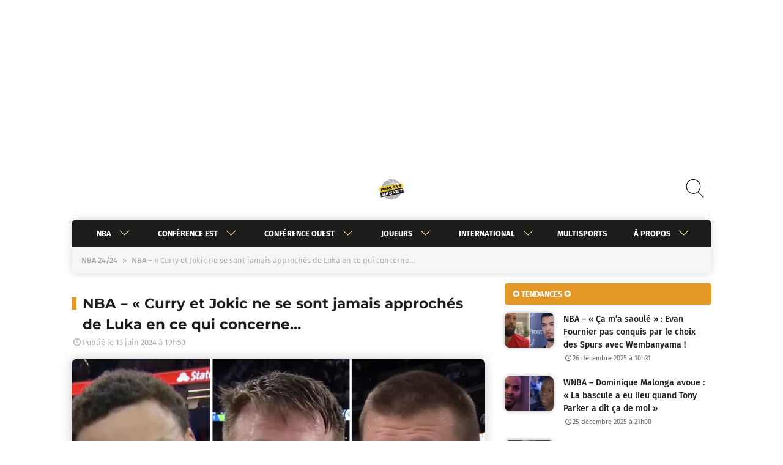

--- FILE ---
content_type: image/svg+xml
request_url: https://www.parlons-basket.com/wp-content/themes/parlons-basket/img/icons/icons_plugin_black.svg
body_size: -154
content:
<svg xmlns="http://www.w3.org/2000/svg" fill="none" viewBox="0 0 245 264">
  <path fill="#000" d="M218 128h-14V64a18 18 0 0 0-17-18h-60V28a26 26 0 0 0-25-27 26 26 0 0 0-26 27v18H17A18 18 0 0 0 0 64v54a35 35 0 0 1 34 37 35 35 0 0 1-34 36v54a18 18 0 0 0 17 18h51a35 35 0 0 1 34-37 35 35 0 0 1 34 37h51a18 18 0 0 0 17-18v-63h14a27 27 0 0 0 0-54Z"/>
</svg>